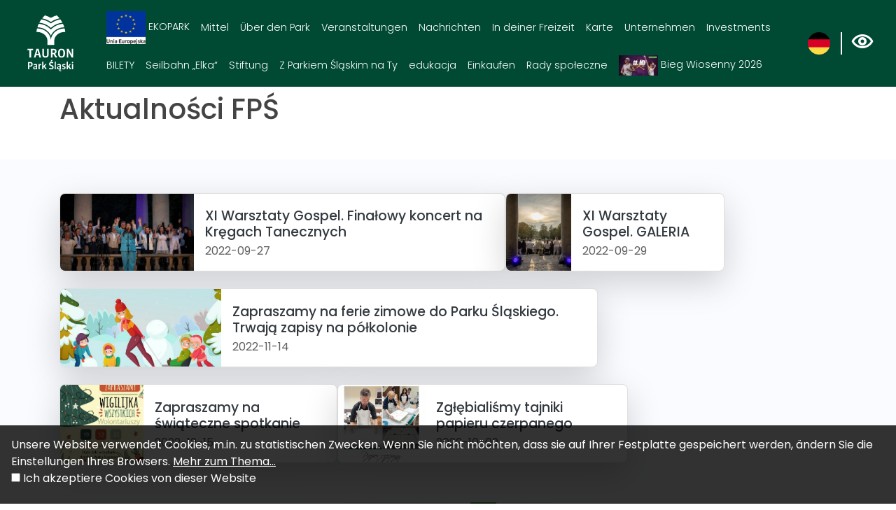

--- FILE ---
content_type: text/html; charset=UTF-8
request_url: https://parkslaski.pl/de/aktualnosci-fps?Item_page=4
body_size: 5399
content:
<!DOCTYPE html>
<html lang="de">
	<head>
		<base href="/" />
		<meta charset="utf-8">
		<meta name="viewport" content="width=device-width, initial-scale=1, shrink-to-fit=no">
		<meta name="description" content="">

		<meta name="author" content="">
		<link rel="icon" href="/images/favicon.ico">
        <link rel="preconnect" href="https://fonts.gstatic.com">
        <link href="https://fonts.googleapis.com/css2?family=Poppins:wght@100;200;300;400;500;600;700;800&display=swap" rel="stylesheet">
        <link rel="stylesheet" id="astra-google-fonts-css" href="https://fonts.googleapis.com/css?family=Poppins%3A400%2C%7CMuli%3A600%2C700&amp;display=fallback&amp;ver=3.7.3" media="all">
					<meta property="og:title" content="Aktualności FPŚ - Park Śląski" />
					<meta property="og:description" content="" />
					<meta property="og:locale" content="de_DE" />
		        <!-- Global site tag (gtag.js) - Google Analytics -->
<script async src="https://www.googletagmanager.com/gtag/js?id=G-ETMKX8MMJW"></script>
<script>
    window.dataLayer = window.dataLayer || [];
    function gtag(){dataLayer.push(arguments);}
    gtag('js', new Date());

    gtag('config', 'G-ETMKX8MMJW');
</script>		<link rel="stylesheet" type="text/css" href="/assets/1f32d928/listview/styles.css" />
<link rel="stylesheet" type="text/css" href="/assets/78b352cf/lib/bootstrap4.css" />
<link rel="stylesheet" type="text/css" href="/assets/78b352cf/lib/lightbox.css" />
<link rel="stylesheet" type="text/css" href="/css/icons.css?nocache=1768356236" />
<link rel="stylesheet" type="text/css" href="/css/main.min.css?nocache=1768356236" />
<link rel="stylesheet" type="text/css" href="/css/swiper.min.css" />
<title>Aktualności FPŚ - Park Śląski</title>
	</head>

	<body class=" ">
		<header>
			<nav class="navbar navbar-expand-lg">
				<a class="navbar-brand" href="de">
					<img src="/images/layout/logo.svg" alt="Treespot">
				</a>

				<button class="navbar-toggler" type="button" data-toggle="collapse" data-target="#navbarCollapse" aria-controls="navbarCollapse" aria-expanded="false" aria-label="Toggle navigation">
					<span></span>
					<span></span>
					<span></span>
				</button>

                <div class="collapse navbar-collapse" id="navbarCollapse">
					
					<ul class="navbar-nav" data-planer-count="0" id="yw2">
<li class="nav-item"><a class="nav-link" href="/de/ekopark-zielona-perla-slaska-podroz-do-bioroznorodnosci"><img src="/media/menu/128/xxs.png" alt="EKOPARK " /> EKOPARK </a></li>
<li class="nav-item"><a class="nav-link" href="/de/mittel"> Mittel</a>
<ul>
<li class="nav-item"><a class="nav-link" href="/de/mittel"> EU-Fonds</a>
<ul>
<li class="nav-item"><a class="nav-link" href="/de/investitionen-in-arbeit"> Investitionen in Arbeit</a></li>
<li class="nav-item"><a class="nav-link" href="/de/fertige-projekte"> Fertige Projekte</a></li>
</ul>
</li>
<li class="nav-item"><a class="nav-link" href="/de/weitere-projekte"> Weitere Projekte</a></li>
</ul>
</li>
<li class="nav-item"><a class="nav-link" href="/de/uber-den-park"> Über den Park</a>
<ul>
<li class="nav-item"><a class="nav-link" href="/de/nutzliche-informationen"> Nützliche Informationen</a>
<ul>
<li class="highlighted nav-item"><a aria-label="Jeden Park – Wiele Możliwości . Link otworzy się w nowym oknie." class="nav-link" href="/de/jeden-park-wiele-mozliwosci"> Jeden Park – Wiele Możliwości </a></li>
<li class="nav-item"><a class="nav-link" href="/de/geschichte-des-parks"> Geschichte des Parks</a></li>
<li class="nav-item"><a class="nav-link" href="/de/offnungszeiten"> Öffnungszeiten</a></li>
<li class="nav-item"><a class="nav-link" href="/de/zahlen-im-uberblick"> Zahlen im Überblick</a></li>
<li class="nav-item"><a class="nav-link" href="/de/wie-kommt-man-zum-park"> Wie kommt man zum Park?</a></li>
<li class="nav-item"><a class="nav-link" href="/de/parkplatze"> Parkplätze</a></li>
<li class="nav-item"><a class="nav-link" href="/de/kontact"> Kontact</a></li>
<li class="nav-item"><a class="nav-link" href="/de/63"> RODO</a></li>
</ul>
</li>
<li class="nav-item"><a class="nav-link" href="/de/stellenangebote"> Karriere</a>
<ul>
<li class="nav-item"><a class="nav-link" href="/de/stellenangebote"> Stellenangebote</a></li>
<li class="nav-item"><a class="nav-link" href="/de/informationsklausel"> Informationsklausel</a></li>
</ul>
</li>
</ul>
</li>
<li class="nav-item"><a class="nav-link" href="/de/veranstaltungen"> Veranstaltungen</a></li>
<li class="nav-item"><a class="nav-link" href="/de/nachrichten"> Nachrichten</a></li>
<li class="nav-item"><a class="nav-link" href="/de/in-deiner-freizeit"> In deiner Freizeit</a>
<ul>
<li class="nav-item"><a class="nav-link" href="/de/sehenswurdigkeiten"> Sehenswürdigkeiten</a></li>
<li class="nav-item"><a class="nav-link" href="/de/gastronomie"> Gastronomie</a></li>
<li class="nav-item"><a class="nav-link" href="/de/routen"> Routen</a></li>
<li class="nav-item"><a class="nav-link" href="/de/feldspiele"> Feldspiele</a></li>
<li class="nav-item"><a class="nav-link" href="/de/veranstaltungen"> Veranstaltungen</a>
<ul>
<li class="nav-item"><a class="nav-link" href="/de/zyklische-veranstaltungen"> Zyklische Veranstaltungen</a></li>
</ul>
</li>
<li class="nav-item"><a aria-label="Planer. Link otworzy się w nowym oknie." class="nav-link" href="/de/planer"> Planer</a></li>
</ul>
</li>
<li class="nav-item"><a class="nav-link" href="/de/karte"> Karte</a></li>
<li class="nav-item"><a class="nav-link" href="/de/land-pachten"> Unternehmen</a>
<ul>
<li class="nav-item"><a class="nav-link" href="/de/oferta-parku"> Oferta Parku Śląskiego dla firm</a></li>
<li class="nav-item"><a class="nav-link" href="/de/land-pachten"> Land pachten</a>
<ul>
<li class="nav-item"><a class="nav-link" href="/de/saisonaler-pachtvertrag"> Saisonaler Pachtvertrag</a></li>
<li class="nav-item"><a class="nav-link" href="/de/kurzzeitiger-pachtvertrag"> Kurzzeitiger Pachtvertrag</a></li>
<li class="nav-item"><a class="nav-link" href="/de/langfristige-mietvertrage"> Langfristige Mietverträge</a></li>
<li class="nav-item"><a class="nav-link" href="/de/archiwum"> Archiv</a></li>
</ul>
</li>
<li class="nav-item"><a class="nav-link" href="/de/hochzeit-im-schlesischen-park"> Hochzeit im Schlesischen Park</a></li>
<li class="nav-item"><a class="nav-link" href="/de/werbeflachen-anmieten"> Werbeflächen anmieten</a></li>
</ul>
</li>
<li class="nav-item"><a class="nav-link" href="/de/investments"> Investments</a>
<ul>
<li class="nav-item"><a class="nav-link" href="/de/in-vorbereitung"> In Vorbereitung</a></li>
<li class="nav-item"><a class="nav-link" href="/de/projekte-in-arbeit"> Projekte in Arbeit</a></li>
<li class="nav-item"><a class="nav-link" href="/de/fertige"> Fertige Projekte</a></li>
<li class="nav-item"><a aria-label="Öffentliches Auftragswesen. Link otworzy się w nowym oknie." class="nav-link" href="/de/offentliches-auftragswesen"> Öffentliches Auftragswesen</a></li>
</ul>
</li>
<li class="nav-item"><a class="nav-link" href="/de/bilety"> BILETY</a>
<ul>
<li class="nav-item"><a class="nav-link" href="/de/biletwspolny"><img src="/media/menu/122/xxs.png" alt="BILET WSPÓLNY" /> BILET WSPÓLNY</a></li>
<li class="nav-item"><a class="nav-link" href="/de/multibilet"><img src="/media/menu/130/xxs.png" alt="MULTIBILET" /> MULTIBILET</a></li>
<li class="nav-item"><a class="nav-link" href="/de/bilet-elka-online"> BILET ELKA ONLINE</a></li>
</ul>
</li>
<li class="nav-item"><a class="nav-link" href="/de/kolejka-elka"> Seilbahn „Elka“</a>
<ul>
<li class="nav-item"><a class="nav-link" href="/de/bilety-online-"> Online-Tickets </a></li>
<li class="nav-item"><a class="nav-link" href="/de/informacje"> Information</a></li>
<li class="nav-item"><a class="nav-link" href="/de/cennik"> Preisliste</a></li>
<li class="nav-item"><a class="nav-link" href="/de/aktualnosci-elka"> Nachrichten</a></li>
<li class="nav-item"><a class="nav-link" href="/de/godziny-kursowania"> Betriebsstunden</a></li>
<li class="nav-item"><a class="nav-link" href="/de/regulamin"> Satzung</a></li>
<li class="nav-item"><a class="nav-link" href="/de/kontakt-elka"> Kontakt</a></li>
</ul>
</li>
<li class="nav-item"><a class="nav-link" href="/de/stiftung"> Stiftung</a>
<ul>
<li class="nav-item"><a class="nav-link" href="/de/uber-die-stiftung"> Über die Stiftung</a></li>
<li class="nav-item"><a class="nav-link" href="/de/unsere-projekte"> Unsere Projekte</a></li>
<li class="nav-item"><a class="nav-link" href="/de/partnerspender"> Partner / Spender</a></li>
<li class="nav-item"><a class="nav-link" href="/de/park-freiwilligenakademie"> Park-Freiwilligenakademie</a></li>
<li class="nav-item"><a class="nav-link" href="/de/stiftung-kontakt"> Kontakt</a></li>
<li class="nav-item"><a class="nav-link" href="/de/paczka-swiateczna"> Paczka Świąteczna</a></li>
<li class="nav-item"><a class="nav-link" href="/de/rodo"> RODO</a></li>
<li class="nav-item"><a class="nav-link" href="/de/polityka-ochrony-maloletnich-w-fundacji-park-slaski"> Polityka Ochrony Małoletnich w Fundacji Park Śląski</a></li>
</ul>
</li>
<li class="nav-item"><a class="nav-link" href="/de/z-parkiem-slaskim-na-ty"> Z Parkiem Śląskim na Ty</a></li>
<li class="nav-item"><a class="nav-link" href="/de/edukacja"> edukacja</a></li>
<li class="nav-item"><a aria-label="Einkaufen. Link otworzy się w nowym oknie." class="nav-link" href="/de/23"> Einkaufen</a>
<ul>
<li class="nav-item"><a aria-label="Produkte. Link otworzy się w nowym oknie." class="nav-link" href="/de/produkte"> Produkte</a></li>
<li class="nav-item"><a aria-label="Regeln. Link otworzy się w nowym oknie." class="nav-link" href="/de/regeln"> Regeln</a></li>
<li class="nav-item"><a aria-label="Mein Konto. Link otworzy się w nowym oknie." class="nav-link" href="/de/mein-konto"> Mein Konto</a></li>
<li class="nav-item"><a aria-label="Einkaufswagen . Link otworzy się w nowym oknie." class="nav-link" href="/de/einkaufskorb"> Einkaufswagen </a></li>
</ul>
</li>
<li class="nav-item"><a aria-label="Rady społeczne. Link otworzy się w nowym oknie." class="nav-link" href="/de/rady-spoleczne"> Rady społeczne</a>
<ul>
<li class="nav-item"><a class="nav-link" href="/de/wojewodzka-rada-spoleczna-ds-parku-slaskiego"> Wojewódzka Rada Społeczna ds. Parku Śląskiego</a></li>
</ul>
</li>
<li class="nav-item"><a aria-label="Bieg Wiosenny 2026. Link otworzy się w nowym oknie." class="nav-link" href="/de/bieg-wiosenny-2026"><img src="/media/menu/143/xxs.jpg" alt="Bieg Wiosenny 2026" /> Bieg Wiosenny 2026</a></li>
</ul>
                    <div class="dropdown border-block lang-switch">
                        <img data-toggle="dropdown" class="flag" src="/assets/92ebe479/img/flags/de.png" alt="" />                        <div class="dropdown-menu dropdown-menu-right shadow">
                            <a class="dropdown-item" href="/aktualnosci-fps"><img class="flag" src="/assets/92ebe479/img/flags/pl.png" alt="" /> Polski</a><a class="dropdown-item" href="/en/aktualnosci-fps"><img class="flag" src="/assets/92ebe479/img/flags/en.png" alt="" /> English</a><a class="dropdown-item" href="/cs/aktualnosci-fps"><img class="flag" src="/assets/92ebe479/img/flags/cs.png" alt="" /> Cesky</a>                        </div>
                    </div>


                    <div class="wcag-switch dropdown border-block">
                        <span data-toggle="dropdown"><i class="icon-wcag"></i></span>
                        <div class="dropdown-menu dropdown-menu-right shadow">
                            <h6 class="dropdown-header">Schriftgröße</h6>
                            <div class="px-4 font-sizes">
                                <button class="size-0">A</button>
                                <button class="size-1">A</button>
                                <button class="size-2">A</button>
                            </div>
                            <div class="dropdown-divider"></div>
                            <h6 class="dropdown-header">Hoher Kontrast</h6>
                            <div class="px-4 contrast-modes">
                                <button class="contrast-0">A</button>
                                <button class="contrast-1">A</button>
                                <button class="contrast-2">A</button>
                                <button class="contrast-3">A</button>
                            </div>
                        </div>
                    </div>
					
				</div>
			</nav>
		</header>
		
		<!--         <div class="container">
            <div class="row">
                <div class="col-md-12">
                    <nav aria-label="breadcrumb">
                        <ol class="breadcrumb">
<li class="breadcrumb-item"><a href="de">Home</a></li><li class="breadcrumb-item"><a href="/de/aktualnosci-fps">Aktualności FPŚ</a></li></ol>                    </nav>
                </div>
            </div>
        </div>

		 -->

		
	<div class="container main">
		
		

	<div class="page-header">
								<h1>
								Aktualności FPŚ			</h1>
					</div>



	</div>

    <div class="content-container">
        <div class="container main">
            <div class="row">
                <div class="col-md-12">
                    

<div class="container category-26">
    <div class="row">
        <div class="col-md-12">
        
<div id="yw0" class="list-view">
<div class="row">


<div class="card box-shadow shadow-lg scale-on-hover no-border horizontal mb-4 item">
			<a class="photo" href="/de/1106-parkslaski-xi-warsztaty-gospel-finalowy-koncert-na-kregach-tanecznych" style="background-image: url('/media/photos/4937/l.jpg')"></a>
	    <div class="card-body">
        					<h3 class="card-title">
				<a class="text-dark" href="/de/1106-parkslaski-xi-warsztaty-gospel-finalowy-koncert-na-kregach-tanecznych">XI Warsztaty Gospel. Finałowy koncert na Kręgach Tanecznych</a>			</h3>
							<div class="card-subtitle">2022-09-27</div>
							<p class="card-text"></p>
		
			</div>
</div>



<div class="card box-shadow shadow-lg scale-on-hover no-border horizontal mb-4 item">
			<a class="photo" href="/de/1108-parkslaski-xi-warsztaty-gospel-galeria" style="background-image: url('/media/photos/5016/l.jpg')"></a>
	    <div class="card-body">
        					<h3 class="card-title">
				<a class="text-dark" href="/de/1108-parkslaski-xi-warsztaty-gospel-galeria">XI Warsztaty Gospel. GALERIA </a>			</h3>
							<div class="card-subtitle">2022-09-29</div>
							<p class="card-text"></p>
		
			</div>
</div>



<div class="card box-shadow shadow-lg scale-on-hover no-border horizontal mb-4 item">
			<a class="photo" href="/de/1127-parkslaski-zapraszamy-na-ferie-zimowe-do-parku-slaskiego-trwaja-zapisy-na-polkolonie" style="background-image: url('/media/photos/5190/l.jpg')"></a>
	    <div class="card-body">
        					<h3 class="card-title">
				<a class="text-dark" href="/de/1127-parkslaski-zapraszamy-na-ferie-zimowe-do-parku-slaskiego-trwaja-zapisy-na-polkolonie">Zapraszamy na ferie zimowe do Parku Śląskiego. Trwają zapisy na półkolonie </a>			</h3>
							<div class="card-subtitle">2022-11-14</div>
							<p class="card-text"></p>
		
			</div>
</div>



<div class="card box-shadow shadow-lg scale-on-hover no-border horizontal mb-4 item">
			<a class="photo" href="/de/1133-parkslaski-zapraszamy-na-swiateczne-spotkanie" style="background-image: url('/media/photos/5253/l.jpg')"></a>
	    <div class="card-body">
        					<h3 class="card-title">
				<a class="text-dark" href="/de/1133-parkslaski-zapraszamy-na-swiateczne-spotkanie">Zapraszamy na świąteczne spotkanie</a>			</h3>
							<div class="card-subtitle">2022-12-15</div>
							<p class="card-text"></p>
		
			</div>
</div>



<div class="card box-shadow shadow-lg scale-on-hover no-border horizontal mb-4 item">
			<a class="photo" href="/de/1112-parkslaski-zglebialismy-tajniki-papieru-czerpanego" style="background-image: url('/media/photos/5077/l.jpg')"></a>
	    <div class="card-body">
        					<h3 class="card-title">
				<a class="text-dark" href="/de/1112-parkslaski-zglebialismy-tajniki-papieru-czerpanego">Zgłębialiśmy tajniki papieru czerpanego </a>			</h3>
							<div class="card-subtitle">2022-10-09</div>
							<p class="card-text"></p>
		
			</div>
</div>

</div> <div class="pager"><ul class="pagination" id="yw1"><li class="page-item first"><a aria-label="Przejdź do pierwszej strony: 1" class="page-link" href="/de/aktualnosci-fps"><i class="icon-chevron-left-double"></i></a></li>
<li class="page-item previous"><a aria-label="Przejdź do poprzedniej strony: 3" class="page-link" href="/de/aktualnosci-fps?Item_page=3"><i class="icon-chevron-left"></i></a></li>
<li class="page-item"><a aria-label="Przejdź do strony: 1" class="page-link" href="/de/aktualnosci-fps">1</a></li>
<li class="page-item"><a aria-label="Przejdź do strony: 2" class="page-link" href="/de/aktualnosci-fps?Item_page=2">2</a></li>
<li class="page-item"><a aria-label="Przejdź do strony: 3" class="page-link" href="/de/aktualnosci-fps?Item_page=3">3</a></li>
<li class="page-item active"><a aria-label="Przejdź do strony: 4" class="page-link" href="/de/aktualnosci-fps?Item_page=4">4</a></li>
<li class="page-item next disabled"><a aria-label="Przejdź do następnej strony: 4" class="page-link" href="/de/aktualnosci-fps?Item_page=4"><i class="icon-chevron-right"></i></a></li>
<li class="page-item last disabled"><a aria-label="Przejdź do ostatniej strony: 4" class="page-link" href="/de/aktualnosci-fps?Item_page=4"><i class="icon-chevron-right-double"></i></a></li></ul></div><div class="keys" style="display:none" title="/de/aktualnosci-fps?Item_page=4"><span>1106</span><span>1108</span><span>1127</span><span>1133</span><span>1112</span></div>
</div>        </div>
    </div>
</div>
                </div>
            </div>
        </div>
    </div>


        		
		<footer>
            <div class="content">
                <div class="container">
                    <div class="row">
                        <div class="col-md-5">
                            <div class="column">
                                <div>
                                    <img src="images/layout/logo.svg" alt="Logo" width="140" style="width: 110px;"><br>
                                    <img src="images/static/herb.png" alt="Herb" width="140" class="mt-3">
                                    <a href="https://www.tauron.pl/">
                                        <img src="images/static/logo-tauron.svg" alt="Tauron" width="140" class="mt-3">
                                    </a>
                                </div>
                                <div class="text">
                                    Aleja Różana 2<br>
                                    41-501 Chorzów<br>
                                    +48 32 757 44 26<br>
                                    park@parkslaski.pl<br><br>
                                                                                                                    <p><a href="/de/uber-www">Über WWW</a></p>
                                                                                <p><a href="/de/datenschutzerklarung">Datenschutzerklärung</a></p>
                                                                                <p><a href="/de/datenschutzerklarung">Datenschutzerklärung</a></p>
                                                                                <p><a href="/de/aac">Elementarz AAC</a></p>
                                                                                                        </div>
                            </div>
                        </div>
                        <div class="col-md-5">
                            <div class="column">
                                <a href="http://bip.parkslaski.pl/"><img width="180" src="images/layout/bip-logo.svg" alt="BIP logo"></a>
                            </div>
                        </div>
                        <div class="col-md-2">
                            <div class="stores">
                                <a target="_blank" href="https://apps.apple.com/us/app/park-śląski/id1589914713"><img src="images/layout/app-store-badge.svg" alt="AppStore" class="my-2"></a>
                                <a target="_blank" href="https://play.google.com/store/apps/details?id=pl.amistad.treespot.parkSlaski"><img src="images/layout/google-play-badge.svg" alt="Google Play" class="my-2"></a>
                            </div>
                        </div>
                    </div>
                    <div class="row">
                        <div class="col-md-2"></div>
                        <div class="col-md-8 text-center">
                            <img src="images/static/ue.jpg" class="my-4 mt-5" alt="UE" />
                            Dofinansowanie w ramach Projektu Miejskiego pn. „Modernizacja Parku Śląskiego" realizowanego w ramach drugiego obrotu środkami wracającymi z Inicjatywy JESSICA Regionalnego Programu Operacyjnego Województwa Śląskiego na lata 2007-2013 (RPO WSL 2007-2013)
                        </div>
                        <div class="col-md-2"></div>
                    </div>
                </div>
            </div>
            <div class="created-by">
			    <p>Hergestellt von <a href="http://www.amistad.pl/">Amistad</a> &copy; 2026.</p>
            </div>
		</footer>

			<div id="accept-cookies-question" class="p-3">
		Unsere Website verwendet Cookies, m.in. zu statistischen Zwecken. Wenn Sie nicht möchten, dass sie auf Ihrer Festplatte gespeichert werden, ändern Sie die Einstellungen Ihres Browsers.		<a href="/de/datenschutzerklarung"> Mehr zum Thema...</a> <br />
		<input type="checkbox" value="1" id="accept-cookies"/> <label for="accept-cookies">Ich akzeptiere Cookies von dieser Website </label>
	</div>

	
	<style>
		#accept-cookies-question {
			position: fixed;
			bottom: 0;
			left: 0;
			right: 0;
			background: rgba(0,0,0,0.8);
			padding: 5px;
			color: #fff;
			z-index: 10000;
		}
		
		#accept-cookies-question a {
			color: #fff;
			text-decoration: underline;
		}
	</style>
		

        	<script type="text/javascript" src="https://code.jquery.com/jquery-3.3.1.min.js"></script>
<script type="text/javascript" src="/assets/1f32d928/listview/jquery.yiilistview.js"></script>
<script type="text/javascript" src="/assets/78b352cf/lib/bootstrap4.js"></script>
<script type="text/javascript" src="/assets/78b352cf/lib/lightbox.js"></script>
<script type="text/javascript" src="js/app.min.js?nocache=1768356236"></script>
<script type="text/javascript" src="/js/swiper.min.js"></script>
<script type="text/javascript">
/*<![CDATA[*/
jQuery(function($) {
App.shared().initSearch()
jQuery('#yw0').yiiListView({'ajaxUpdate':[],'ajaxVar':'ajax','pagerClass':'pager','loadingClass':'list\x2Dview\x2Dloading','sorterClass':'sorter','enableHistory':false});

		$(function() {
			$('#accept-cookies-question input').change(function() {
				App.shared().setCookie('accept', 1, 360)
				$('#accept-cookies-question').fadeOut('fast')
			})
		})
	
});
/*]]>*/
</script>
</body>
</html>


--- FILE ---
content_type: text/css
request_url: https://parkslaski.pl/css/main.min.css?nocache=1768356236
body_size: 6178
content:
.gallery-slider .carousel-item,.gallery-one .photo,.card .photo{background:#909090 center center/cover no-repeat}.gallery-slider .carousel-item,.gallery-one .photo,.panorama-outer-container{padding-top:56.25%}body{font-family:"Poppins",sans-serif;background-color:#fff;color:#444;overflow-x:hidden}a{color:#004933}a:hover{color:rgb(0,149.5,104.4452054795)}img{max-width:100%}.page-header{margin-bottom:2rem;padding:.5rem 0}.page-header h1{display:flex;align-items:center}.page-header h1 img{height:40px;margin-right:.5rem}@media only screen and (max-width: 991px){.page-header{margin-bottom:1rem}}.breadcrumb{background:none;margin:1rem 0;padding:.75rem 0rem}.text-content{line-height:160%}.top-right{position:absolute;top:1rem;right:1rem}.btn-primary.main{background-color:#46a335;border:none;font-size:.9em;padding:1em 2em}.btn-primary.main:hover{background-color:#004933}.content-container{background-color:#f9fbff;padding:3rem 0 2rem 0}@media only screen and (max-width: 991px){.content-container{padding:2rem 0 2rem 0}}.card-body{justify-content:center;justify-items:center;display:flex;flex-direction:column;padding:1rem}.card-body.with-icon{padding-left:4.25rem;position:relative}.card-body.with-icon .icon{position:absolute;top:50%;transform:translateY(-50%);left:1.25rem;width:2rem}.card{border-radius:8px;overflow:hidden}.card .card-title{font-size:1.2rem}.card .card-title,.card .card-subtitle{margin-bottom:0 !important;margin-top:.25em}.scale-on-hover{transition:.3s}.scale-on-hover:hover{transform:scale(1.02);transition:.3s}.dropdown .dropdown-item,.dropdown .dropdown-item.active,.dropdown .dropdown-item:active{color:#000}.panorama-outer-container{width:100%;position:relative}.panorama-outer-container .panorama-container{position:absolute;left:0;right:0;top:0;bottom:0;background:#777}.margin{margin-top:2rem;margin-bottom:2rem}.icon-facebook{text-indent:-6px}.btn-primary{background-color:#004933;border-color:rgb(0,47.5,33.1849315068)}.btn-primary:hover,.btn-primary.active,.btn-primary:active{border-color:#004933;background-color:rgb(0,98.5,68.8150684932)}.page-link{color:#004933}.page-item.active .page-link{background-color:#004933;border-color:#004933}.badge-secondary{background-color:#46a335}.card .photo{flex-shrink:0;height:250px}.card .card-subtitle{color:#606060;margin-bottom:.5rem}.card.horizontal{flex-direction:row}.card.horizontal .photo{width:30%;height:auto;border-radius:3px 0 0 3px}body.home.top .navbar{background:rgba(0,0,0,0);position:fixed}body.home .navbar{position:fixed}@media only screen and (max-width: 991px){body.home .navbar{position:static}}@media only screen and (max-width: 991px){body.home.top .navbar{background-color:#004933}}.navbar{background:#004933;z-index:1500;left:0;right:0;top:0}.navbar,.navbar a{color:#fff;font-weight:300;font-size:.9rem}.navbar .navbar-brand{padding:0 1rem}.navbar .navbar-brand img{height:100px;max-width:unset}@media only screen and (max-width: 991px){.navbar .navbar-brand{padding-left:0;padding:1rem}}.navbar .navbar-nav{flex-wrap:wrap;align-items:center}@media only screen and (max-width: 991px){.navbar .navbar-nav{align-items:flex-start}}.navbar .navbar-nav li a{transition:color .3s}.navbar .navbar-nav li a:hover{color:#46a335}.navbar .navbar-nav ul{list-style:none;margin:0;padding:0 0 0 1rem;z-index:300}.navbar .navbar-nav>li{position:relative}.navbar .navbar-nav>li:hover ul{opacity:1;visibility:visible}.navbar .navbar-nav>li>ul{transition:opacity .3s;background:#004933;opacity:0;padding:.2rem .5rem;position:absolute;visibility:hidden;list-style:none;margin:0;left:-0.4rem;min-width:240px;border-radius:3px;border-width:1px;border-color:#fff;border-style:solid;box-shadow:0 0 20px rgba(0,0,0,.1)}.navbar .navbar-nav>li>ul>li>ul>li{position:relative}.navbar .navbar-nav>li>ul>li>ul>li:before{content:"|";position:absolute;top:8px;left:-8px}@media only screen and (max-width: 991px){.navbar .navbar-nav{flex-wrap:nowrap;position:static}.navbar .navbar-nav>li{position:relative}.navbar .navbar-nav>li>ul{visibility:visible;opacity:1;border:none;box-shadow:none;position:static}}.navbar .border-block{display:flex;align-items:center;padding:0 1em}.navbar .lang-switch{margin-left:1rem}.navbar .lang-switch img{height:32px;max-width:unset}@media only screen and (max-width: 991px){.navbar .lang-switch{margin-left:0px}}.navbar .wcag-switch{padding:1rem;position:relative;font-size:2rem}.navbar .wcag-switch:after{content:" ";width:2px;top:30%;bottom:30%;left:1px;background:#fff;position:absolute}.navbar .nav-item{z-index:200}.navbar .nav-item.active>a,.navbar .nav-item.highlighted>a{color:#46a335;border-radius:6px}.navbar .nav-item.highlighted>a{font-weight:bolder;background-color:#fff}.navbar .nav-link>img{max-width:56px}.navbar .nav-link:hover{color:#fff}.navbar .navbar-toggler span{background:#fff;display:block;margin:5px 0;height:4px;width:1.5em;border-radius:2px}.breadcrumb a{color:#606060}.breadcrumb a:hover{color:#909090}footer .content{background-color:#004933;padding:2rem 0;font-size:.8em;font-weight:normal}footer .content,footer .content *{color:#fff}footer .content .stores{display:flex;flex-direction:column;align-content:flex-start}footer .content .stores a img{width:140px}footer .content .column{display:flex;align-items:center;height:100%}footer .content .column .text{margin-left:2em}footer .created-by{text-align:center;background:#525964;padding:1rem}footer .created-by,footer .created-by a,footer .created-by p{color:#000}footer .created-by a{text-decoration:underline}footer p{margin:0}@media only screen and (max-width: 991px){footer .content .column{text-align:center;justify-content:center;align-content:center;margin:1rem 0}footer .content .column img{width:auto}footer .content .stores{display:flex;flex-direction:row;margin:1rem 0;justify-content:center;justify-items:center}footer .content .stores a{display:block;margin:1rem}footer .content .stores a img{width:auto;height:32px}}.home-page .section-padding{padding:4rem 0}.home-page .section-padding-top{padding:4rem 0 0}.home-page .section .subtitle{color:#979797;margin:1rem 0}.home-page .section .cards-container{margin-top:3rem}.home-page .section-1{height:100vh;min-height:300px;position:relative}.home-page .section-1 .swiper-container{position:absolute;left:0;top:0;bottom:0;right:0}.home-page .section-1 .swiper-container .swiper-pagination-bullet{background-color:#fff}.home-page .section-1 .swiper-container .swiper-slide{color:#004933;background-repeat:no-repeat;background-size:cover}.home-page .section-1 .swiper-container .swiper-slide.static{background:#004933;background:#303030 center center/cover no-repeat url("/images/static/home.jpg")}.home-page .section-1 .swiper-container .swiper-slide:before{content:"";position:absolute;display:block;left:0;top:0;right:0;bottom:40%;z-index:1;background:linear-gradient(180deg, rgb(0, 73, 51) 0%, rgba(0, 73, 51, 0) 100%);pointer-events:none}.home-page .section-1 .swiper-container .swiper-slide .caption{padding:1rem;border-radius:.25rem;color:#fff;z-index:2;position:absolute;left:50%;top:50%;transform:translate(-50%, -50%);text-align:center}.home-page .section-1 .swiper-container .swiper-slide .caption h1{font-family:sans-serif;font-weight:bold;font-size:5rem;margin:0 0 1rem}.home-page .section-1 .swiper-container .swiper-slide .caption h1,.home-page .section-1 .swiper-container .swiper-slide .caption p{text-shadow:0 0 10px rgba(0,0,0,.4)}.home-page .section-1 .swiper-container .swiper-slide .caption p{font-size:3rem;text-transform:lowercase}@media only screen and (max-width: 1199px){.home-page .section-1 .swiper-container .swiper-slide .caption h1{font-size:3rem}.home-page .section-1 .swiper-container .swiper-slide .caption p{font-size:1rem}}@media only screen and (max-width: 991px){.home-page .section-1 .swiper-container .swiper-slide .caption{max-width:90vw}.home-page .section-1 .swiper-container .swiper-slide .caption h1{font-size:2rem}.home-page .section-1 .swiper-container .swiper-slide .caption p{font-size:1rem}}.home-page .section-1 .social{position:absolute;right:2rem;top:45%;display:flex;flex-direction:column;z-index:30}@media only screen and (max-width: 991px){.home-page .section-1 .social{top:unset;bottom:1rem}}.home-page .section-1 .social .social-button{color:#fff;width:3rem;height:3rem;display:inline-flex;background:red;font-size:1.6rem;border-radius:50%;align-items:center;justify-content:center;transition:.3s;margin-bottom:1rem}.home-page .section-1 .social .social-button:hover{text-decoration:none;color:#fff;transform:scale(1.1)}.home-page .section-1 .social .social-button.fb{background:#1778f2}.home-page .section-1 .social .social-button.yt{background:#cd201f}.home-page .section-1 video{position:absolute;top:0;left:0;right:0;bottom:0;z-index:1;object-fit:cover;background:#000}.home-page .section-2 .title,.home-page .section-4 .title{text-align:center}.home-page .section-2 .title h2,.home-page .section-4 .title h2{font-size:1rem}.home-page .section-2 .title img,.home-page .section-4 .title img{height:36px}.home-page .section-2 .subtitle,.home-page .section-4 .subtitle{text-align:center}.home-page .section-5 .ts-map{margin:0}.home-page .section-5 .map{position:relative}.home-page .section-5 .map .fullscreen{z-index:1000;border:0;background-color:#fff;position:absolute;top:10px;right:10px;width:34px;height:34px;border:2px solid rgba(0,0,0,.2);padding:2px 6px;border-radius:2px;background-clip:padding-box;display:flex}.home-page .section-5 .map .fullscreen img{width:100%}.list-view .card{margin-bottom:1rem}.list-view .row .card{height:calc(100% - 1rem)}.list-view .pagination{justify-content:center;flex-wrap:wrap}.menu{margin:0 0 2rem;padding:0}.menu li{list-style:none}.menu li a{border-bottom:1px solid #e0e0e0;padding:.5rem;display:block;color:#444;display:flex;align-items:center}.menu li a:hover{text-decoration:none;background:#f4f4f4}.menu li a img{width:32px;margin-right:.75rem;flex-shrink:0}.menu li.active>a{font-weight:bold}.menu li:first-child a{border-top:1px solid #e0e0e0}.menu ul{margin:0;padding:0 0 0 1.5em;border-bottom:1px solid #e0e0e0;font-size:.9em}.menu ul li:first-child a{border-top:0}.menu ul li:last-child a{border-bottom:0}.planer-toggle{display:inline-flex;height:50px;border-radius:25px;font-size:20px;align-items:center;justify-content:center;transition:.3s;padding:0 1rem;border:1px solid #b0b0b0}.planer-toggle,.planer-toggle:hover{color:#004933;text-decoration:none}.planer-toggle .add-text,.planer-toggle .remove-text{padding-left:1rem;white-space:nowrap}.planer-toggle .remove-text{display:none}.planer-toggle .icon-planer-remove{display:none}.planer-toggle.large{width:60px;height:60px;font-size:32px}.planer-toggle.active{background:#004933;border-color:#004933;color:#fff}.planer-toggle.active .add-text{display:none}.planer-toggle.active .remove-text{display:block}.planer-toggle.active .icon-planer-add{display:none}.planer-toggle.active .icon-planer-remove{display:inline}.plot-container{position:relative;padding:0 0 10px 10px;display:none}.plot-container .trip-plot{height:140px;font-size:12px}.plot-container .xaxis,.plot-container .yaxis{font-size:10px;color:#999;position:absolute}.plot-container .yaxis{transform:rotateZ(-90deg);-moz-transform:rotateZ(-90deg);transform-origin:0 0;-moz-transform-origin:0 0;left:-5px;bottom:0;width:120px;text-align:center}.plot-container .xaxis{bottom:0;text-align:center;width:100%}.leaflet-popup{min-width:260px;max-width:320px}.ts-map{height:600px;background:#e0e0e0;margin:1rem 0}.ts-map .map-item{display:flex;align-items:center;min-width:260px;margin:.5em 0;font-size:1.2em}.ts-map .map-item:not(:first-child){border-top:1px solid rgba(0,0,0,.1);padding-top:.5em}.ts-map .map-item img{height:80px;width:80px;margin-right:.5rem}.ts-map .map-item span{max-width:none !important;display:block;color:#444}.app-info{background-image:url("/images/static/app-background.jpg");background-size:cover;padding-top:6rem;padding-bottom:6rem}.app-info.tiny{overflow:hidden;padding-bottom:0}.app-info.tiny .image{margin-bottom:-200px}.app-info .image{height:700px}.app-info .stores a img{height:40px}.app-info .text-container{padding:6rem 0 1rem 0;text-align:center;color:#fff}.app-info .text-container h2{font-size:3rem}@media only screen and (max-width: 991px){.app-info{padding:4rem 1rem}.app-info.tiny .image{margin-bottom:unset}.app-info .image{height:auto;max-width:80%}.app-info .stores{display:inline-flex}.app-info .stores a{margin:0 5px;height:32px}.app-info .text-container{padding:1rem}.app-info .text-container h2{font-size:2rem}}.home-page .section-4 .row>div:first-child,.top-news .row>div:first-child{max-width:100%;flex:0 0 100%;height:500px}.home-page .section-4 .row>div:first-child .card-body,.top-news .row>div:first-child .card-body{position:absolute;top:0;width:33%;bottom:0;justify-content:flex-start;padding:1.5rem;background-color:rgba(0,73,51,.9)}@media only screen and (max-width: 991px){.home-page .section-4 .row>div:first-child .card-body,.top-news .row>div:first-child .card-body{width:100%;right:0}}.home-page .section-4 .row>div:first-child .card-body .card-subtitle,.home-page .section-4 .row>div:first-child .card-body .card-text,.home-page .section-4 .row>div:first-child .card-body .text-dark,.top-news .row>div:first-child .card-body .card-subtitle,.top-news .row>div:first-child .card-body .card-text,.top-news .row>div:first-child .card-body .text-dark{color:#fff !important}.home-page .section-4 .row>div:first-child .card-body .card-text,.top-news .row>div:first-child .card-body .card-text{margin-top:1em;font-size:.8em}.home-page .section-4 .row>div:first-child .photo,.top-news .row>div:first-child .photo{height:100%}.home-page .section-4 .row>div:not(:first-child) .photo,.top-news .row>div:not(:first-child) .photo{height:200px}.home-page .section-4 .title,.top-news .title{margin-bottom:2em}.top-news{margin-bottom:2rem}#current-date{font-size:1.5em}.items-slider{position:relative}.items-slider .swiper-button-next.light,.items-slider .swiper-button-prev.light{color:#fff;outline:none}.items-slider .swiper-pagination{position:static;margin:10px auto 0 auto}.card.slider.item{box-shadow:none !important}.card.slider.item:hover{transform:none !important}.widget{margin:2rem 0}.widget .widget-title{margin-bottom:1rem}.widget-group .widget{margin-top:0}.gallery-one .photo{position:relative}.gallery-one .photo .glass{background:rgba(0,0,0,.5);padding:10px;color:#fff;position:absolute;bottom:0;left:0;right:0}.gallery-slider{color:#925e44}.gallery-slider .carousel-item{border-radius:8px}.gallery-thumbs .wrapper{margin:0 -5px}.gallery-thumbs .thumb{margin:5px;display:inline-block}.form .select{display:inline-block;position:relative}.form .select select{-webkit-appearance:none;-moz-appearance:none;appearance:none;border:1px solid #303030;padding:5px 20px 5px 5px;border-radius:4px}.form .select select::-ms-expand{display:none}.form .select:after{border-color:#004933 rgba(0,0,0,0) rgba(0,0,0,0) rgba(0,0,0,0);border-style:solid;border-width:5px;top:50%;content:" ";right:10px;position:absolute;margin-top:-2px}form .errorMessage{color:#ff2428;font-size:.875rem}form span.required{color:#ff2428}form input[type=checkbox],form input[type=radio]{height:.95rem;width:.95rem}form a{color:#46a335;text-decoration:underline}[class*=group-container-]{width:100%;display:none}[class*=group-container-] .group-grid-container{display:flex;flex-wrap:wrap;width:100%}.pager .page-item a{color:#46a335;font-weight:bolder;font-size:1rem}.pager .page-item a:hover,.pager .page-item.active a{background-color:#46a335;color:#fff;border-color:#46a335}.pager .page-item.first .page-link,.pager .page-item.previous .page-link,.pager .page-item.last .page-link,.pager .page-item.next .page-link{color:#616a72}.pager .page-item.first .page-link:hover,.pager .page-item.previous .page-link:hover,.pager .page-item.last .page-link:hover,.pager .page-item.next .page-link:hover{color:#fff}.list-view .pager,.pager{margin:2rem 0}.adv-container{background-color:#004933;margin:2rem 0 0}.adv-container .swiper-container{position:relative}.adv-container .swiper-container .swiper-wrapper{margin:2rem 0}.adv-container .swiper-container .swiper-wrapper .swiper-slide{display:block;height:100px;background-size:contain;background-repeat:no-repeat;background-position:center}.adv-container .swiper-pagination-bullet{background-color:#fff}.adv-widget{height:200px}.day.calendar-event{position:relative}.day.calendar-event:after{content:"";position:absolute;height:28px;width:28px;border:2px solid #004933;left:50%;top:50%;border-radius:999px;transform:translate(-50%, -50%)}#current-date{background-color:#004933;padding:4px 8px;border-radius:4px}#current-date a{color:#fff;text-decoration:none;display:flex;align-items:center;flex-wrap:nowrap}#current-date a span{flex:1;background-color:#fff;color:#004933;border-radius:9999px;width:24px;height:24px;display:block;text-align:center;margin-left:10px;font-size:.8em;display:flex;align-items:center;justify-content:center}.article.bottom{background-color:#f9fbff;padding:.5rem 0}.article audio{width:100%}.article h3{margin-top:2rem;margin-bottom:1rem}.article .article-top .wrapper{display:flex;justify-content:space-between}.article .article-top h1{flex:1;color:#1d1d1d}.article .article-top .icon{height:50px;margin-right:1rem}.article .article-top .planer-toggle{display:none;margin-top:1rem}.article .article-top .planer-toggle.keep{display:inline-flex}.article .sidebar .planer-toggle{display:flex;margin-bottom:2rem}.article .item-contact{list-style:none;padding:0;margin:1rem 0;width:100%}.article .item-contact .name{font-weight:bold}.article .item-contact th{font-weight:normal;white-space:nowrap;padding:12px 0;vertical-align:top;border-bottom:1px solid rgba(106,106,106,.2)}.article .item-contact td{text-align:right;border-bottom:1px solid rgba(106,106,106,.2)}.article .item-contact li{padding:.3rem 0}.article .item-contact li [class^=icon-]{display:inline-block;margin-right:.25rem}.article .carousel-indicators{display:none;margin-bottom:70px}.article .carousel-controls{margin:1rem 0 0;text-align:center}.article .carousel-controls .carousel-control-prev,.article .carousel-controls .carousel-control-next{position:static;display:inline-block;width:auto}.article .carousel-controls .carousel-control-prev span,.article .carousel-controls .carousel-control-next span{font-size:3em;font-weight:bold;color:#46a335}@media only screen and (max-width: 991px){.article .article-top .planer-toggle{display:flex}.article .article-top h1{font-size:2rem}.article .sidebar{margin-top:2rem}.article .sidebar .planer-toggle{display:none}}.item-params .param-name{font-weight:bold}.open-time .hour{font-weight:bold}.item-search{border-radius:28px;border:1px solid #d7dbe6;padding:1rem;margin-bottom:2rem;background:#fff}.item-search .form-group{border-bottom:1px solid #b0b0b0;padding-bottom:1rem;margin-bottom:1rem}.item-search .top{display:flex;align-items:center}.item-search .query{flex:1;margin:0 .5rem;border:none;background:rgba(0,0,0,0)}.item-search .toggle{color:#8c8c8c;text-transform:uppercase;font-size:.9rem}.item-search .toggle .toggle-hide{display:none}.item-search .toggle:hover{text-decoration:none;color:#004933}.item-search .custom-select{width:auto}.item-search .form-collapse{display:none}.item-search.shown .toggle .toggle-hide{display:inline}.item-search.shown .toggle .toggle-show{display:none}.item-search.shown .toggle .icon{display:inline-block;transform:rotate(180deg)}@media only screen and (max-width: 991px){.item-search{padding:.5rem}.item-search .top .query{width:1rem}.item-search .top .toggle{display:block;font-size:.8rem}}.category-19 .list-view .card,.category-25 .list-view .card{width:100%;min-height:190px}.category-19 .list-view .card .photo,.category-25 .list-view .card .photo{width:25%}@media only screen and (max-width: 991px){.category-19 .list-view .card .photo,.category-25 .list-view .card .photo{display:none}}.primary-overlay{background-color:rgba(0,73,51,.8)}#elka-video{background-repeat:no-repeat;background-image:url("../images/static/elka-movie-clip.jpg");background-size:cover;background-position:center;width:100%;height:calc(100vh - 100px);min-height:500px;position:relative}#elka-video .primary-overlay{position:absolute;top:0;left:0;right:0;z-index:20}#elka-video .article-top h1{color:#fff}#elka-video .breadcrumb .breadcrumb-item a,#elka-video .breadcrumb .breadcrumb-item:before{color:#fff}#elka-video video{position:absolute;z-index:1;width:100%;height:100%;object-fit:cover;left:0;right:0;top:0;bottom:0}.elka-info{display:flex;flex-wrap:wrap;margin-left:-10px;margin-right:-10px;margin-bottom:2rem}.elka-info>a{width:calc(33.33% - 20px);margin:-100px 10px 0 10px;border-radius:20px;overflow:hidden;position:relative;display:block;transition:.3s transform;transform:none}.elka-info>a:hover{transform:scale(1.05)}.elka-info>a>img{min-width:100%;width:100%}.elka-info>a p{position:absolute;left:0;right:0;bottom:0;margin:0;padding:1rem;background-color:rgba(0,73,51,.8);color:#fff;font-weight:500}.elka-info>a p img{width:36px;margin-right:8px}@media only screen and (max-width: 767px){.elka-info{margin:-200px -5px 1rem -5px}.elka-info>a{margin:10px 0;width:100%}.elka-info>a:hover{transform:scale(1.01)}}.leaflet-marker-icon.map-marker{height:40px !important;width:auto !important}body.page-map{display:flex;overflow:hidden;flex-direction:column;align-items:stretch;justify-items:stretch;position:absolute;top:0;left:0;bottom:0;right:0}body.page-map .breadcrumb,body.page-map footer,body.page-map .above-footer{display:none}body.page-map .main-map{flex:1;position:relative}body.page-map .main-map .ts-map{position:absolute;left:0;right:0;bottom:0;top:0;height:100%;margin:0}body.page-map .main-map .ts-map .item{display:flex;flex-direction:row;color:#004933;font-family:"Poppins",sans-serif;font-size:1em;font-weight:bold;align-items:center}body.page-map .main-map .ts-map .item img{width:100px;height:100px}body.page-map .main-map .ts-map .item span{padding:0 1em;display:block;max-width:160px;flex:1}.map-panel{position:absolute;top:50%;right:30px;width:260px;z-index:999;background:#fff;transition:.3s;transform:translateY(-50%);border-radius:30px}.map-panel h3{color:#8c8c8c;font-size:1.2rem;font-weight:normal;margin:.5rem 0}.map-panel .wrapper{padding:20px 30px;overflow:scroll}.map-panel .toggle{position:absolute;left:-40px;top:10px;width:30px;height:30px;border-radius:50%;border:0;color:#fff;background:#004933;font-size:14px;padding:0;text-align:center}.map-panel .toggle i{display:block;transition:.6s}.map-panel .menu{padding-top:.5rem;border:0;margin:0}.map-panel.collapsed{right:-260px;transition:.3s}.map-panel.collapsed .toggle i{transform:rotate(180deg);transition:.6s}.ts-map{height:600px;background:#e0e0e0}.ts-map .map-item{display:flex;flex-direction:row;align-items:center;min-width:200px}.ts-map .map-item span{color:#004933;font-size:1em;font-weight:bold;max-width:100px;display:block}.leaflet-popup-content{min-width:180px}.leaflet-popup-content a{display:flex;flex-direction:row;align-items:center;min-width:200px}.leaflet-popup-content a img{max-width:100px;max-height:120px;margin-right:10px}.leaflet-popup-content a span{color:#004933;font-size:1em;font-weight:bold;max-width:100px;display:block}body.tickets-store .cart .cart-section>div{background:none;border-radius:0}body.tickets-store .form-control{padding:0;border:0px;background:none;height:auto}body.tickets-store h3{font-size:1.2rem}.wcag-switch .font-sizes,.wcag-switch .contrast-modes{display:flex;align-items:center}.wcag-switch button{background:#fff;padding:0;width:1.5rem;height:1.5rem;line-height:1.5rem;border-radius:50%;border:1px solid #b0b0b0;display:inline-block;margin-right:.5rem;text-align:center;cursor:pointer}.wcag-switch .font-sizes .size-0{font-size:.5em}.wcag-switch .font-sizes .size-1{font-size:.7em}.wcag-switch .contrast-modes .contrast-1{border-color:#fff;background:#000;color:#fff}.wcag-switch .contrast-modes .contrast-2{border-color:#000;background:#ffd800;color:#000}.wcag-switch .contrast-modes .contrast-3{border-color:#ffd800;background:#000;color:#ffd800}html.size-1{font-size:1.2rem}html.size-2{font-size:1.4rem}html.size-1 .home-page .section-1 .swiper-container .swiper-slide .caption h1{font-size:3em}html.size-1 .home-page .section-1 .swiper-container .swiper-slide .caption p{font-size:2em}html.size-2 .home-page .section-1 .swiper-container .swiper-slide .caption h1{font-size:3em}html.size-2 .home-page .section-1 .swiper-container .swiper-slide .caption p{font-size:1.5em}body.contrast-1{background:#000 !important;color:#fff !important}body.contrast-1 a{color:#fff !important}body.contrast-1 .card-link{text-decoration:underline}body.contrast-1 .text-dark,body.contrast-1 .card .card-subtitle,body.contrast-1 .dropdown-header{color:#fff !important}body.contrast-1 .bg-white{background:#000 !important}body.contrast-1 .breadcrumb,body.contrast-1 footer{color:#fff !important;background:#000 !important}body.contrast-1 .dropdown-divider{border-color:#fff}body.contrast-1 .card,body.contrast-1 .panel,body.contrast-1 .dropdown-menu{border:2px solid #fff;background:#000 !important}body.contrast-1 .page-item.disabled .page-link,body.contrast-1 .page-link{border-color:#fff !important;background:#000}body.contrast-1 .page-item.active .page-link{color:#000 !important;background:#fff}body.contrast-1.home.top .navbar,body.contrast-1 .navbar,body.contrast-1 .content-container,body.contrast-1 .navbar-nav li.highlighted a,body.contrast-1 .navbar-nav li ul,body.contrast-1 .primary-overlay,body.contrast-1 .article-top,body.contrast-1 .article.bottom{background-color:#000;color:#fff}body.contrast-1 .navbar-nav li.highlighted a,body.contrast-1 .navbar{border-bottom:2px solid #fff}body.contrast-1 footer,body.contrast-1 .navbar{border-width:2px !important;border-color:#fff !important}body.contrast-1 .form-control,body.contrast-1 .custom-select{border:2px solid #fff;color:#fff;background-color:#000}body.contrast-1 .form-control::placeholder,body.contrast-1 .custom-select::placeholder{color:#fff;opacity:.8}body.contrast-1 .btn{color:#000 !important;background-color:#fff !important}body.contrast-1 .menu ul,body.contrast-1 .menu li a{border-color:#fff !important;background:#000}body.contrast-1 .planer-toggle{color:#000 !important;background-color:#fff !important}body.contrast-1 .zabuto_calendar td,body.contrast-1 .zabuto_calendar th{background-color:#000 !important;color:#fff}body.contrast-1 .zabuto_calendar td,body.contrast-1 .zabuto_calendar th,body.contrast-1 .zabuto_calendar .table tr:last-child{border-color:#fff !important}body.contrast-1 .day.calendar-event:after{border-color:#fff}body.contrast-2{background:#ffd800 !important;color:#000 !important}body.contrast-2 a{color:#000 !important}body.contrast-2 .card-link{text-decoration:underline}body.contrast-2 .text-dark,body.contrast-2 .card .card-subtitle,body.contrast-2 .dropdown-header{color:#000 !important}body.contrast-2 .bg-white{background:#ffd800 !important}body.contrast-2 .breadcrumb,body.contrast-2 footer{color:#000 !important;background:#ffd800 !important}body.contrast-2 .dropdown-divider{border-color:#000}body.contrast-2 .card,body.contrast-2 .panel,body.contrast-2 .dropdown-menu{border:2px solid #000;background:#ffd800 !important}body.contrast-2 .page-item.disabled .page-link,body.contrast-2 .page-link{border-color:#000 !important;background:#ffd800}body.contrast-2 .page-item.active .page-link{color:#ffd800 !important;background:#000}body.contrast-2.home.top .navbar,body.contrast-2 .navbar,body.contrast-2 .content-container,body.contrast-2 .navbar-nav li.highlighted a,body.contrast-2 .navbar-nav li ul,body.contrast-2 .primary-overlay,body.contrast-2 .article-top,body.contrast-2 .article.bottom{background-color:#ffd800;color:#000}body.contrast-2 .navbar-nav li.highlighted a,body.contrast-2 .navbar{border-bottom:2px solid #000}body.contrast-2 footer,body.contrast-2 .navbar{border-width:2px !important;border-color:#000 !important}body.contrast-2 .form-control,body.contrast-2 .custom-select{border:2px solid #000;color:#000;background-color:#ffd800}body.contrast-2 .form-control::placeholder,body.contrast-2 .custom-select::placeholder{color:#000;opacity:.8}body.contrast-2 .btn{color:#ffd800 !important;background-color:#000 !important}body.contrast-2 .menu ul,body.contrast-2 .menu li a{border-color:#000 !important;background:#ffd800}body.contrast-2 .planer-toggle{color:#ffd800 !important;background-color:#000 !important}body.contrast-2 .zabuto_calendar td,body.contrast-2 .zabuto_calendar th{background-color:#ffd800 !important;color:#000}body.contrast-2 .zabuto_calendar td,body.contrast-2 .zabuto_calendar th,body.contrast-2 .zabuto_calendar .table tr:last-child{border-color:#000 !important}body.contrast-2 .day.calendar-event:after{border-color:#000}body.contrast-3{background:#000 !important;color:#ffd800 !important}body.contrast-3 a{color:#ffd800 !important}body.contrast-3 .card-link{text-decoration:underline}body.contrast-3 .text-dark,body.contrast-3 .card .card-subtitle,body.contrast-3 .dropdown-header{color:#ffd800 !important}body.contrast-3 .bg-white{background:#000 !important}body.contrast-3 .breadcrumb,body.contrast-3 footer{color:#ffd800 !important;background:#000 !important}body.contrast-3 .dropdown-divider{border-color:#ffd800}body.contrast-3 .card,body.contrast-3 .panel,body.contrast-3 .dropdown-menu{border:2px solid #ffd800;background:#000 !important}body.contrast-3 .page-item.disabled .page-link,body.contrast-3 .page-link{border-color:#ffd800 !important;background:#000}body.contrast-3 .page-item.active .page-link{color:#000 !important;background:#ffd800}body.contrast-3.home.top .navbar,body.contrast-3 .navbar,body.contrast-3 .content-container,body.contrast-3 .navbar-nav li.highlighted a,body.contrast-3 .navbar-nav li ul,body.contrast-3 .primary-overlay,body.contrast-3 .article-top,body.contrast-3 .article.bottom{background-color:#000;color:#ffd800}body.contrast-3 .navbar-nav li.highlighted a,body.contrast-3 .navbar{border-bottom:2px solid #ffd800}body.contrast-3 footer,body.contrast-3 .navbar{border-width:2px !important;border-color:#ffd800 !important}body.contrast-3 .form-control,body.contrast-3 .custom-select{border:2px solid #ffd800;color:#ffd800;background-color:#000}body.contrast-3 .form-control::placeholder,body.contrast-3 .custom-select::placeholder{color:#ffd800;opacity:.8}body.contrast-3 .btn{color:#000 !important;background-color:#ffd800 !important}body.contrast-3 .menu ul,body.contrast-3 .menu li a{border-color:#ffd800 !important;background:#000}body.contrast-3 .planer-toggle{color:#000 !important;background-color:#ffd800 !important}body.contrast-3 .zabuto_calendar td,body.contrast-3 .zabuto_calendar th{background-color:#000 !important;color:#ffd800}body.contrast-3 .zabuto_calendar td,body.contrast-3 .zabuto_calendar th,body.contrast-3 .zabuto_calendar .table tr:last-child{border-color:#ffd800 !important}body.contrast-3 .day.calendar-event:after{border-color:#ffd800}.yiiLog{display:none}

--- FILE ---
content_type: text/javascript
request_url: https://parkslaski.pl/js/app.min.js?nocache=1768356236
body_size: 1963
content:
function App(){this.view=null,this.start=function(){$("header .navbar-nav > li").each(function(){($el=$(this)).css("z-index",1e3-$el.index())}),$("a.planer-toggle").click(function(){var a=$("a.planer-toggle");return $.get(a.attr("href"),function(t){t.status?a.addClass("active"):a.removeClass("active"),o(t.count)}),!1}),$(".wcag-switch .font-sizes button").click(function(){var t=$(this).attr("class");return e($("html"),t),n("size",t,30),!1}),$(".wcag-switch .contrast-modes button").click(function(){var t=$(this).attr("class");return e($("body"),t),n("contrast",t,30),!1}),$(".swiper-container").each(function(){var t=$(this).attr("id"),a=$(this).data("count"),e={slidesPerView:a,spaceBetween:$(this).data("space")||0,autoplay:$(this).data("autoplay")||!0,loop:void 0===$(this).data("loop")||$(this).data("loop"),speed:800,parallax:!0,pagination:{el:"#slider-pagination-"+t,clickable:!0,dynamicBullets:!0,type:$(this).data("pagination")||"bullets"},navigation:{nextEl:"#slider-arrow-next-"+t,prevEl:"#slider-arrow-prev-"+t}};1<a&&(e.breakpoints={992:{slidesPerView:1,spaceBetween:10}}),new Swiper("#"+t,e)});var t=$(".form-check-input[class*='group-checkbox']");t.each(function(){var t=$(this).data("group-number");this.checked&&t&&($(".group-container-"+t).show("fast"),$(".group-checkbox-"+(+t+1)).first()?.attr("disabled",!1))}),t.change(function(){var t=$(this).data("group-number"),a=$(".group-container-"+t),t=(t&&a.toggle("fast"),$(".group-checkbox-"+(+t+1)).first());this.checked||(a.find(".form-control").val(""),a.find(".form-check-input").prop("checked",!1),null!=t&&t.prop("checked")&&t.click()),t?.attr("disabled",!this.checked)}),o($(".navbar-nav").data("planer-count")),$("html").addClass(a("size")),$("body").addClass(a("contrast")),$("body").hasClass("home")&&($(".swiper-slide.static .more").click(function(t){t.preventDefault(),$("html, body").animate({scrollTop:$(".section-2").offset().top-110},800)}),$(window).scroll(function(t){var a=$("body"),e=a.is(".top");0<$(window).scrollTop()?e&&a.removeClass("top"):e||a.addClass("top")})),window.TSMap&&(TSMap.createBaseLayer=function(){return L.mapboxGL({attribution:'<a href="https://www.amistad.pl/" target="_blank">© Amistad</a> <a href="https://www.openstreetmap.org/copyright" target="_blank">© OpenStreetMap contributors</a>',style:"https://maps.amistad.pl/styles/default.json"})},TSMap.options.maxZoom=18,TSMap.init({defaults:{markerSize:"xxs"},style:{track:{color:"#0062ff",opacity:.8},icon:{iconAnchor:[20,40],iconSize:[40,40],popupAnchor:[0,-35],shadowSize:[50,60],shadowAnchor:[25,50],shadowUrl:"/images/marker/shadow.png"}}}))},this.setCookie=function(t,a,e){n(t,a,e)},this.initPanorama=function(t){pannellum.viewer("panorama-viewer",{strings:{loadingLabel:""},panorama:t,type:"equirectangular",autoLoad:!0,showControls:!0,autoRotate:!0,mouseZoom:!1})},this.initSearch=function(){$(".item-search .toggle").click(function(){return $(".item-search").toggleClass("shown"),$(".item-search .form-collapse").slideToggle("fast"),!1})},this.updatePlaner=function(t){o(t)},this.initEventsView=function(){var t={language:$("html").attr("lang"),nav_icon:{prev:'<i class="icon-chevron-left"></i>',next:'<i class="icon-chevron-right"></i>'},ajax:{url:"/item/calendar"},action:function(){$(this).data("hasEvent")&&(window.location=window.location.pathname+"?date="+$(this).data("date"))}},a=$("#current-date");a&&(t.year=a.data("year"),t.month=a.data("month")),$("#calendar").zabuto_calendar(t)};function n(t,a,e){var n,e=e?((n=new Date).setTime(n.getTime()+24*e*60*60*1e3),"; expires="+n.toGMTString()):"";document.cookie=t+"="+a+e+"; path=/"}function a(t){if(0<document.cookie.length){var a=document.cookie.indexOf(t+"=");if(-1!=a)return a=a+t.length+1,-1==(t=document.cookie.indexOf(";",a))&&(t=document.cookie.length),unescape(document.cookie.substring(a,t))}return""}function e(a,t){var e=t.split("-");(a.attr("class")||"").split(" ").forEach(function(t){0==t.indexOf(e[0])&&a.removeClass(t)}),a.addClass(t)}function o(t){$(".navbar-nav .planer .badge").remove(),t&&$(".navbar-nav .planer a").append(' <span class="badge badge-planer">'+t+"</span>")}return this}function processMapStyle(t){t.getSegmentLoader().processStyle=function(t,a,e){return t.dashArray="8, 8",t.dashOffset="0",t}}App.shared=function(){return void 0===App._instance&&(App._instance=new App),App._instance},$(function(){App.shared().start()});